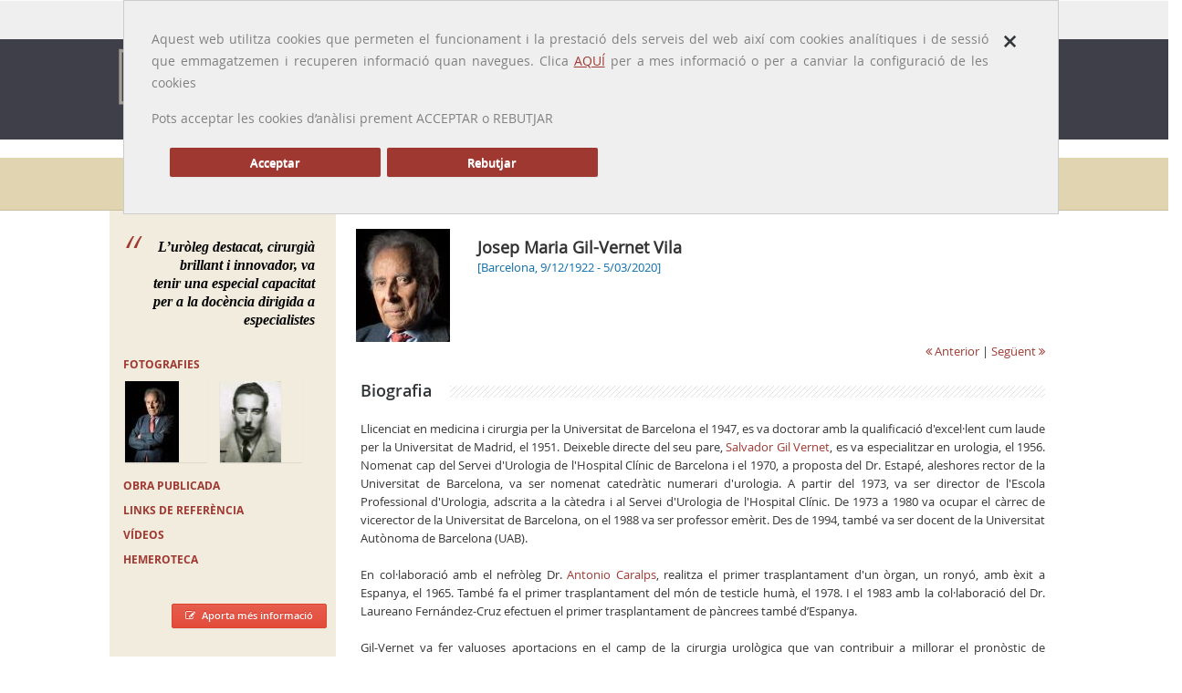

--- FILE ---
content_type: text/html; charset=UTF-8
request_url: https://galeriametges.cat/galeria-fitxa.php?icod=EKLF
body_size: 6712
content:
<!DOCTYPE html>

<html>

<head>


<title>Metges Catalans | Josep Maria Gil-Vernet Vila</title>
	<meta http-equiv="Content-Type" content="text/html;charset=UTF-8">
	<meta name="viewport" content="width=device-width, initial-scale=1.0, maximum-scale=1.0">

	<!-- Styles -->
	<link rel="stylesheet" href="css/prettyPhoto.css">
	<link rel="stylesheet" type="text/css" href="css/settings.css" media="screen"/>
	<link rel="stylesheet" href="css/bootstrap.css">
	<link rel="stylesheet" href="css/main.css">
	<link rel="stylesheet" href="css/jquery-ui.css">
	<link rel="stylesheet" href="css/yamm/yamm.css">
	<link rel="stylesheet" href="css/color-scheme/blue.css">
	<link rel="stylesheet" href="css/responsive.css">
    
        <style media="screen" type="text/css">
			
		.goog-te-banner-frame.skiptranslate {
    		display: none !important;
    	} 
		body {
    		top: 0px !important; 
    	}
			
		</style>

<script async src="https://www.googletagmanager.com/gtag/js?id=G-J8H43YGD9M"></script>	
	<!-- Base JS -->
	<script src="js/jquery-1.9.1.min.js"></script>
	<script src="js/bootstrap.min.js"></script>
	<script src="js/jquery.sticky.js"></script>
	<script src="js/stellar.js"></script>
	<script src="js/main.js"></script>
	
	<!-- Revolution Slider -->
	<script src="js/jquery.themepunch.plugins.min.js"></script>
	<script src="js/jquery.themepunch.revolution.min.js"></script>
	<script src="js/revolution-slider-options1.js"></script>
    <script src="js/cookieLib.js"></script>
    <script src="js/jquery.cookie.js"></script>
    <script src="js/revolution-slider-options.js"></script>
    <script src="js/ofuscador_correu.js"></script>
    
	
	<!-- Prety photo -->
	<script src="js/jquery.prettyPhoto.js"></script>
    
    <!-- Google Translate -->
    <script type="text/javascript" src="//translate.google.com/translate_a/element.js?cb=googleTranslateElementInit"></script>
    <script type="text/javascript">
		function googleTranslateElementInit() {
		  new google.translate.TranslateElement({pageLanguage: 'ca', includedLanguages: 'en,es,fr', layout: google.translate.TranslateElement.InlineLayout.SIMPLE, autoDisplay: false}, 'google_translate_element');
		}
	</script>
    
    <!-- Scripts JS-->
    <script type="text/javascript" src="includes/js/validaform.js"></script>
    <script type="text/javascript">

		function langCat() {
		 	$('[id=":0.container"]').contents().find('[id=":0.restore"]').trigger( "click" );
			
			var url      = window.location.href
			
			url = url.split("#");
			//alert(url[0]);
		 	window.location.replace(url[0]);
 		}
		function langEs() {
			var url      = window.location.href
			
			url = url.split("#");
			
			url[0] += "#googtrans(ca|es)";
			//alert(url[0]);
		 	window.location.replace(url[0]);
			location.reload(true);
			return false;
 		}
		function langEn() {
			var url      = window.location.href;   
			
			url = url.split("#");
			
			url[0] += "#googtrans(ca|en)";
			//alert(url[0]);
		 	window.location.replace(url[0]);
			location.reload(true);
			return false;
		}
		function langFr() {
			var url      = window.location.href;   
			
			url = url.split("#");
			
			url[0] += "#googtrans(ca|fr)";
			//alert(url[0]);
		 	window.location.replace(url[0]);
			location.reload(true);
			return false;
		}
		
	 
	</script>
    







    
 
 <script type="text/javascript">
		function filtrarperlletra(lletra)
		{
			if (lletra.length==0)
			  {
			  document.getElementById("resultatcerca").innerHTML="";
			  document.getElementById("resultatcerca").style.border="0px";
			  return;
			  }
			if (window.XMLHttpRequest)
			  {// code for IE7+, Firefox, Chrome, Opera, Safari
			  xmlhttp=new XMLHttpRequest();
			  }
			else
			  {// code for IE6, IE5
			  xmlhttp=new ActiveXObject("Microsoft.XMLHTTP");
			  }
			xmlhttp.onreadystatechange=function()
			  {
			  if (xmlhttp.readyState==4 && xmlhttp.status==200)
				{
				document.getElementById("resultatcerca").innerHTML=xmlhttp.responseText;
				document.getElementById("resultatcerca").style.border="1px solid #A5ACB2";
				}
			  }
			xmlhttp.open("GET","includes/ajax/cercadordinamic.php?q="+lletra,true);
			xmlhttp.send();
			}
	</script>

   
    <script type="text/javascript">
		$(document).ready(function () {
			$('#novetats-header').removeClass().addClass('dropdown-toggle');
			$('#galeria-header').removeClass().addClass('dropdown-toggle active');
		});
	</script>
    </head>
<body>
    <!-- 
    <div id="popup-cookies" style="display:none">
		<div class="close"><a href="#" onclick="emmagatzemarPreferenciesGaletes();return false;"><i class="icon icon-close"></i></a></div><p>A Galeria de METGES CATALANS fem servir cookies de tercers per millorar els nostres serveis i oferir la millor experiència de navegació possible. Si continues navegant, considerem que acceptes el seu ús. </p>
	</div>

   -->
     
<div class="main">
   	<div class="container">
	<div class="row">
	  <div class="col-md-12">
	   <div id="popup-cookies" style="display:none">
  <div class="close"><a href="#" onclick="tancarCapaCookies();return false;"><span class="icon-close"><strong>×</strong></span></a></div><p>Aquest web utilitza cookies que permeten el funcionament i la prestació dels serveis del web  així com cookies analítiques i de sessió que emmagatzemen i recuperen informació quan navegues. Clica <a href="cookies.php">AQUÍ</a> per a mes informació o per a canviar la configuració de les cookies </p>
	  <p>Pots acceptar  les cookies d’anàlisi   prement  ACCEPTAR o  REBUTJAR </p>
	  <div style="margin: 20px;">
		  <p><a href="#" class="btn btn-default mr-20 col-md-3" onclick="emmagatzemarPreferenciesGaletes(true);return false;">Acceptar </a></p>
		  <p><a href="#" class="btn btn-default mr-20 col-md-3" onclick="emmagatzemarPreferenciesGaletes(false);return false;">Rebutjar </a></p>
	  </div>
	  <br class="clear">
  
  </div>
	  </div>
	</div>
  </div>
  <div class="b-top-bar">
		  <div class="container layout">
			  <!-- Some text -->
			  <div class="wrap-left">
				  
				  <span class="top-bar-text">Idioma: <a class="notranslate" onclick="langCat();">Català</a> | <a class="notranslate" onclick="langEs();">Castellano</a> | <a class="notranslate" onclick="langEn();">English</a> | <a class="notranslate" onclick="langFr();">Français</a></span> <span style="padding-left: 10px; font-size: 10px;">traducido por <img src="/img/google-transalate.png" width="70" alt="Google translate"></span>
			  </div>
			  <div class="wrap-right">
				  <!-- Phone -->
				  
				  <!-- Social Icons -->
				  <div class="top-bar-social">
					  <form action="resultats_cerca_nou.php" id="searchbox_001384964245369827582:d0s2te_mfcg" method="GET" class="b-search-form">
							  <div class="input-wrap">
								  <input value="001384964245369827582:d0s2te_mfcg" name="cx" type="hidden">
								  <input value="FORID:11" name="cof" type="hidden">
								  <input type="text" placeholder="Search ..." name="q" id="q" onfocus="defaultInput(this)" onblur="clearInput(this)">
								  <!--<input type="submit" id="searchsubmit" value=" " />-->
							  </div>
						  </form>
					  
				  </div>
				  <!-- End Social Icons -->
			  </div>
		  </div>
	  </div>
  <!-- HEADER 
	  ============================================= -->
	  <div class="header">
		  <header>
			  <div class="navbar yamm navbar-default navbar-top">
				  <div class="container">
					  <div class="navbar-header">
						  <button type="button" data-toggle="collapse" data-target="#navbar-collapse-1" class="navbar-toggle">
						  <span class="icon-bar"></span>
						  <span class="icon-bar"></span>
						  <span class="icon-bar"></span>
						  </button>
						  <a href="index.php" class="navbar-brand logo"><img src="../img/logo.png" alt="Galeria de Metges Catalans" width="250"></a>
					  </div>
					  <div id="navbar-collapse-1" class="navbar-collapse collapse">
						  <ul class="nav navbar-nav">
							  <!-- Classic list -->
							  <li class="dropdown">
							   <a id="novetats-header" href="#" data-toggle="dropdown" class="dropdown-toggle">Presentació</a>
								  <ul class="dropdown-menu yamm-sm">
									  <li><a href="./presentacio.php">Benvinguda</a></li>
									  <li><a href="./novetats.php">Arxiu de novetats</a></li>
									  <li><a href="./actualitzacions.php">Arxiu d'actualitzacions</a></li>
									  <li><a href="./autors.php">Redactors</a></li>
								  </ul>    
								  
								  </li>
							  <!--<li class="dropdown">
								  <a id="presentacio-header" href="#" class="dropdown-toggle">Presentació</a>
								  
								  <ul class="dropdown-menu yamm-sm">
									  <li><a href="./presentacio.php">Benvinguda</a></li>
									  <li><a href="./1000biografies.php">1000 biografies</a></li>
									  <li><a href="./context.php">Context històric</a></li>
								  </ul> 
								  </li>-->
							  <li class="dropdown"><a id="galeria-header" href="galeria.php" class="dropdown-toggle">Galeria</a></li>
							  
							  <li class="dropdown">
								  <a id="metges-eua-canada-header" href="#" data-toggle="dropdown" class="dropdown-toggle">Altres galeries</a>
								  <ul class="dropdown-menu yamm-sm">
									  <li><a href="./metges_eua_canada.php">Metges  EUA / Canadà</a></li>
									  <li><a href="./metges_exili.php">Metges a l'exili</a></li>
								  </ul> 
							</li>
							  
							  <li class="dropdown">
								  <a id="memoria-header" href="#" data-toggle="dropdown" class="dropdown-toggle">Memòria Professió</a>
								  <ul class="dropdown-menu yamm-sm">
									  <li><a href="./presentacio-memoria_professio.php">Presentació</a></li>
									  <li><a href="./memoria_professio.php">Memòria Professió</a></li>
								  </ul> 
								  </li>
							  
							 <!-- <li class="dropdown yamm-fw">
								  <a id="eponimia-header" href="eponimia.php" class="dropdown-toggle">Eponímia mèdica</a></li>-->
							   <li class="dropdown yamm-fw">
								  <a id="efemerida-header" href="efemerides.php" class="dropdown-toggle">Efemèrides mèdiques</a></li>
							  
  
							  
						  <!-- End Search Form -->
						  </ul>
						  
					  </div>
				  </div>
			  </div>
		  </header>
	  </div>
	  <!-- END HEADER 
	  ============================================= -->
  <div class="b-titlebar">
		<div class="container layout">
			<ul class="crumbs">
				<li> </li>
				<li><a href="index.php">Inici</a></li>
				<li><a href="galeria.php">Galeria</a></li>
                <li><a class='notranslate' href="galeria-fitxa.php?icod=EKLF">Josep Maria Gil-Vernet Vila</a></li>
			</ul>
			<h1>Galeria de  metges</h1>
		</div>
	</div>
  	<div class="content">
   		<div class="container-fons layout">
        	<div class="row">
            <div id="capaMetgeMobile" class="hidden-lg hidden-md hidden-sm visible-xs-block" >
            <div class="row">
                    	<div class="row-item"> 
                            <img class="foto-metge" src="../includes/ajax/redimensionarimatgecarnet.php?hw=123&width=124&idimatge=9247.jpg" />
                            <p class="nom-metge"><a class='notranslate' href="galeria-fitxa.php?icod=EKLF">Josep Maria Gil-Vernet Vila</a><br />
                            <span>[Barcelona, 9/12/1922 - 5/03/2020] </span> </p>
                        </div>
                    </div>
                    <div class="row">
                     	<div class="row-item col-md-12" style="text-align:right">
							                                <a href="galeria-fitxa.php?icod=EGDK" class="seguent-anterior"><i class="icon-double-angle-left"></i> Anterior</a>
                                                                                        | <a href="galeria-fitxa.php?icod=IL" class="seguent-anterior">Següent <i class="icon-double-angle-right"></i></a>
                                              		</div>
               		</div>
            </div>
      			<div class="row-item col-md-3 sidebar">
     				<!-- SIDEBAR 
	============================================= -->

<blockquote class="blockquote"> L’uròleg destacat, cirurgià brillant i innovador, va tenir una especial capacitat per a la docència dirigida a especialistes </blockquote>
<div id="caixa-apartats" class="margin-30">
    <h5><a id="sidebar-fotografies" href="galeria-fotografies.php?icod=EKLF">FOTOGRAFIES</a></h5>
    <div class="latest-project">
        <div class="latest-project-item"> <a href="galeria-fotografies.php?icod=EKLF"><img src="../includes/ajax/redimensionarimatgecarnet.php?hw=93&width=89&idimatge=9248.jpg" /></a></div>
        <div class="latest-project-item"> <a href="galeria-fotografies.php?icod=EKLF"><img src="../includes/ajax/redimensionarimatgecarnet.php?hw=93&width=89&idimatge=9249.jpg" /></a></div>
      </div>
        <h5><a id="sidebar-obrapublicada" href="galeria-obrapublicada.php?icod=EKLF">Obra publicada</a></h5>
      <h5><a id="sidebar-links" href="galeria-links.php?icod=EKLF">Links de referència</a></h5>
      <h5><a id="sidebar-videos" href="galeria-videos.php?icod=EKLF">Vídeos</a></h5>
      <h5><a id="sidebar-hemeroteca" href="galeria-hemeroteca.php?icod=EKLF"> Hemeroteca</a></h5>
  </div>
<div align="right"> <a href="galeria-aportacions.php?icod=EKLF" class="btn small red" title="Aportacions" /><i class="icon-edit"></i>Aporta més informació</a> </div>
<p>&nbsp;</p>
<hr />
<!-- END SIDEBAR 
	============================================= --> 
                   
              	</div>
 
                <div class="row-item col-md-9"> 
                
                	<div id="capaNoMobile" class="visible-lg visible-md visible-sm hidden-xs">
                    <div class="row">
                    	<div class="row-item"> 
                            <img class="foto-metge" src="../includes/ajax/redimensionarimatgecarnet.php?hw=123&width=124&idimatge=9247.jpg" />
                            <p class="nom-metge"><a class='notranslate' href="galeria-fitxa.php?icod=EKLF">Josep Maria Gil-Vernet Vila</a><br />
                            <span>[Barcelona, 9/12/1922 - 5/03/2020] </span> </p>
                        </div>
                    </div>
                    <div class="row">
                     	<div class="row-item col-md-12" style="text-align:right">
							                                <a href="galeria-fitxa.php?icod=EGDK" class="seguent-anterior"><i class="icon-double-angle-left"></i> Anterior</a>
                                                                                        | <a href="galeria-fitxa.php?icod=IL" class="seguent-anterior">Següent <i class="icon-double-angle-right"></i></a>
                                              		</div>
               		</div>
                    </div>
              		<div id="cos-text">
                 		<h3 class="lined margin-20">Biografia</h3>
                   		<p class="margin-20"><div style="text-align: justify;">Llicenciat en medicina i cirurgia per la Universitat de Barcelona el 1947, es va doctorar amb la qualificació d'excel·lent cum laude per la Universitat de Madrid, el 1951. Deixeble directe del seu pare, <a href="https://www.galeriametges.cat/galeria-fitxa.php?icod=EGDK" class="" classname="" target="_blank" name="">Salvador Gil Vernet</a>, es va especialitzar en urologia, el 1956. Nomenat cap del Servei d'Urologia de l'Hospital Clínic de Barcelona i el 1970, a proposta del Dr. Estapé, aleshores rector de la Universitat de Barcelona, va ser nomenat catedràtic numerari d'urologia. A partir del 1973, va ser director de l'Escola Professional d'Urologia, adscrita a la càtedra i al Servei d'Urologia de l'Hospital Clínic. De 1973 a 1980 va ocupar el càrrec de vicerector de la Universitat de Barcelona, on el 1988 va ser professor emèrit. Des de 1994, també va ser docent de la Universitat Autònoma de Barcelona (UAB).</div><div style="text-align: justify;"><br></div><div style="text-align: justify;">En col·laboració amb el nefròleg Dr. <a href="https://www.galeriametges.cat/galeria-fitxa.php?icod=EMIJ" class="" classname="" target="_blank" name="">Antonio Caralps</a>, realitza el primer trasplantament d'un òrgan, un ronyó, amb èxit a Espanya, el 1965. També fa el primer trasplantament del món de testicle humà, el 1978. I el 1983 amb la col·laboració del Dr. Laureano Fernández-Cruz efectuen el primer trasplantament de pàncrees també d’Espanya.</div><div style="text-align: justify;"><br></div><div style="text-align: justify;">Gil-Vernet va fer valuoses aportacions en el camp de la cirurgia urològica que van contribuir a millorar el pronòstic de nombroses afeccions, i fer que l'especialitat fos més eficaç i segura. Entre aquestes aportacions destaquen: la substitució de la bufeta per segments d'intestí en el tractament de les neoplàsies i de la tuberculosi vesical (colocistoplàstia); el desenvolupament de l’abordatge intrasinusal de la litiasi renal; la utilització de tota la via urinària del receptor pels trasplantaments renals; una nova via d'accés retroperitoneal als vasos esplènics; la pràctica de la cirurgia renal sota hipotèrmia; el trasplantament ortotòpic de ronyó; i la cirurgia renal extracorpòria en hipotèrmia per a les malalties vasculars, tumorals i congènites afecten el ronyó i les vies urinàries.</div><div style="text-align: justify;"><br></div><div style="text-align: justify;">A més, va dissenyar i patentar instruments quirúrgics, així com un mètode radiològic en les operacions de ronyons litiàsics per obtenir la tercera dimensió intraoperatòria. També va introduir les tècniques de microcirurgia utilitzant la microscòpia intraoperatòria, tant en urologia com en andrologia.</div><div style="text-align: justify;"><br></div><div style="text-align: justify;">Gil-Vernet va ser també un innovador al camp de la docència. Els seus cursos internacionals d'urologia va ser tot un èxit, amb més de 2000 participants en les seves últimes edicions. Aquests participants seguien en directe les intervencions quirúrgiques que es feien a l'Hospital Clínic, des del Palau de Congressos de Barcelona.</div><div style="text-align: justify;"><br></div><div style="text-align: justify;">Com a cirurgià, el professor Gil-Vernet fou conegut per haver dissenyat i donat nom a nombroses intervencions quirúrgiques. En realitat, un total de quaranta procediments porten el seu nom, entre ells la pielotomia transversa i la pielotomia ampliada, la trigonoplàstia o operació antireflux i l'autoplàstia vesical amb un penjall vesical posterosuperior.</div><div style="text-align: justify;"><br></div><div style="text-align: justify;">Un cop jubilat, va continuar contribuint a la millora de la cirurgia urològica com ho demostra el seu treball “Cirurgia reconstructiva de la uretra en pacients paraplègics”, usant penjalls escrotals amb doble circulació axial, aconseguint reconstruir amb èxit la uretra danyada.</div><div style="text-align: justify;"><br></div><div style="text-align: justify;">Autor d'unes noranta pel·lícules sobre cirurgia urològica de gran qualitat i rigor científic, algunes de les quals han estat reconegudes amb la concessió de la medalla d'or al Primer Congrés Mundial de Cine Científic i el primer premi <i>Golden Eagle</i>. El 2008 va ser elegit acadèmic de número de la Reial Acadèmia Nacional de Medicina. El 2009, se li va concedir el premi <i>Distinguished Career Award</i> per la <i>Société Internationale d’Urologie</i> i el 2016 el premi <i>Innovators in Urology Award 2016</i> per la <i>European Association of Urology</i>.</div><div style="text-align: justify;"><br></div><div style="text-align: justify;">El 1956 es va casar amb Olga Sedó, amb qui va tenir tres fills, dels quals José María i Alfredo, també són metges especialistes en urologia.</div>  </p>    
                    	
                        <p><em>JMGVS</em></p>
                    </div>
                </div>
        	</div>
      	</div>
    </div>
    <!-- FOOTER 
	============================================= -->
	<div class="footer">
		<!-- Widget Area -->
		<div class="b-widgets">
			<div class="container layout">
				<div class="row">
					<!-- About -->
					<div class="row-item col-md-2">
						<img src="img/logo_COMB.png" alt="" style="margin-bottom: 10px;">
						<h3>Segueix-nos a</h3>
                        <ul class="footer-social__list">
	<li class="footer-social__list-item">
         <a class="footer-social__list-link" href="https://x.com/MHMedicinaCat" target="_blank">
           <img class="footer-social__list-link-image js-footer-hover-img" alt="Icona de Twitter" data-default="../img/xxss/twitter-c.svg" data-hover="../img/xxss/twitter-c-sobre.svg" src="../img/xxss/twitter-c.svg"></a></li>
       
         <li class="footer-social__list-item">
          <a class="footer-social__list-link" href="https://www.instagram.com/museuhistoriamedicinacat" target="_blank"><img class="footer-social__list-link-image js-footer-hover-img" alt="Icona d'Instagram" data-default="../img/xxss/instagram-c.svg" data-hover="../img/xxss/instagram-c-sobre.svg" src="../img/xxss/instagram-c.svg"></a></li>
         
</ul>
					</div>
					<!-- End About -->
                    <!-- About -->
					<div class="row-item col-md-4">
						
						<p style="text-align:left">La Galeria de Metges Catalans és un web de biografies mèdiques i·lustrades creat pel CoMB amb l'objectiu de donar a conèixer els metges i metgesses que han destacat al llarg de la història i, al mateix temps, retre'ls l'homenatge de la professió. </p>
                        
					</div>
					<!-- End About -->
					<!-- Links -->
					<div class="row-item col-md-3" style="padding-left: 40px;">
                   
						<h3>Més informació</h3>
							<ul class="b-list just-links m-dark">
								<li><a href="../avis-legal.php" class="link">Avís legal</a></li>
								<li><a href="../credits.php" class="link">Crèdits</a></li>
                                <li><a href="../contacte.php" class="link">Contacte</a></li>
							</ul>
						
					</div>
					<!-- End Links -->
					
					<!-- Contact Information -->
					<div class="row-item col-md-3">
						<h3>Informació de contacte</h3>
						<!-- Address -->
						<ul class="b-list b-contact m-dark" style="margin-bottom: 15px;">
							<li class="contact-address"><i class="icon-map-marker"></i><span><strong>Col·legi Oficial de Metges de Barcelona</strong>
                                <br>
                            UNITAT D'ESTUDIS ACADÈMICS<br>Passeig de la Bonanova, 47 
<br>
08017 Barcelona
</span></li>
							<li class="contact-mail"><i class="icon-envelope"></i><a href="#" onclick="javascript:"><img onclick="javascript:ofuscar_correu_enviar('comb','cat','galeriametges');" style="cursor:pointer;border:none;" src="/img/comb.cat_1_galeriametges.png"></a></li>
							<li class="contact-phone"><i class="icon-phone"></i><span>34 935 678 888</span></li>
							
						</ul>
						<!-- End Address -->
					</div>
					<!-- End Contact Information -->
				</div>
			</div>
		</div>
		<!-- End Widget Area -->
		<!-- Copyright Area -->
		<div class="b-copyright">
			<div class="container layout">
				<!-- Copyright Text -->
				<span class="copy">Copyright © 2015 <a href="http://www.comb.cat" target="_blank">Col·legi Oficial de Metges de Barcelona</a>.</span>
				<!-- Social Icons -->
				<ul class="b-social bot">
					<li>Segueix-nos a:</li>
					<li><a class="fb" href="https://www.facebook.com/profile.php?id=100009365153706" target="_blank"><i class="icon-facebook"></i></a></li>
					<li><a class="tw" href="https://twitter.com/GALMETCAT" target="_blank"><i class="icon-twitter"></i></a></li>
					
					
				</ul>
			</div>
		</div>
	</div>
	<!-- END FOOTER 
	============================================= -->

  <script src="js/galetes.js"></script>
<script>
  cridarAnalytics();
  missatgePoliticaGaletes();

		</script>
</div>
</body>
    <script type="text/javascript">
	var tamany = '100%';

</script>
</html>
 

--- FILE ---
content_type: application/javascript
request_url: https://galeriametges.cat/includes/js/validaform.js
body_size: 4098
content:
function Validar(f,EsPrincipal)
{
 var camps,x,error;
 var IniciText,FiText,FiText2;
 var radio;
 var check;
 var x=0,i=0;
 var selected=false;
 error='';
 camps = f.elements; 

	switch (camps['idioma'].value) {
		case "cat":
			IniciText='El camp ';
			FiText=' no pot ser blanc';
			FiText2= ' t un format incorrecte';
			FiText3= ' no pot ser 0';
			FiText4= ' ha de tenir un element seleccionat';			
			FiText5= ' ha de tenir entre 8 i 12 dígits';
			break;		  
		case "cast":
			IniciText='El campo ';
			FiText=' no puede estar en blanco';
			FiText2= ' tiene un formato incorrecto';
			FiText3= ' no puede ser 0';		
			FiText4= ' debe tener un elemento seleccionado';			
			FiText5= ' debe tener entre 8 y 12 dígitos';
			break;		  
		case "eng":
			break;		  
	}
  
	 for (x=0; x < camps.length; x++) { //Bucle per mirar tots els camps del formulari
	 //Tractar els tipus de camp per separat.
		switch (camps[x].type) {
			case "text":	//Tractar els imputs TEXT
		   		//Mirar si el camp es obligat o no. O->Obligatori
				camps[x].value=TrimLeft(camps[x].value);
				if (camps[x].id.substr(0,1) == 'O') { 
					if (camps[x].value=='') {error = error + IniciText + camps[x].id.substr(2) + FiText +'\n';}		
				}
				//Mirar si el camp t un format correcte.
				switch (camps[x].id.substr(1,1)){	
					case "N":
						if (camps[x].value!=''){
							if (isNaN(camps[x].value)) {
								error = error + IniciText + camps[x].id.substr(2) + FiText2 +'\n';
							}		
							/*else{
								if (camps[x].value==0) {error = error + IniciText + camps[x].id.substr(2) + FiText3 +'\n';}
							}*/
						}
					break;		  
					case "D":
						if (!EsData(camps[x].value)) {error = error + IniciText + camps[x].id.substr(2) + FiText2 +'\n';}		
					break;
					case "E":
						if (!EsEmail(camps[x].value)) {error = error + IniciText + camps[x].id.substr(2) + FiText2 +'\n';}
					break;				
			 	 }
			  break;		  
			case "radio": //Tractar els imputs RADIO
				//Mirar si el camp es obligat o no. O->Obligatori
				if (camps[x].id.substr(0,1) == 'O') 
				{
					if (!GrupPle(camps[camps[x].name])) {error = error + IniciText + camps[x].id.substr(2) + FiText +'\n'; }
					x=x+camps[camps[x].name].length-1; //Salto tots els check que ja he llegit.*/						
				}
			  break;
			case "textarea": //Tractar els imputs TEXTAREA
				//Mirar si el camp es obligat o no. O->Obligatori
			    if (camps[x].id.substr(0,1) == 'O') { 
					if (camps[x].value=='') {error = error + IniciText + camps[x].id.substr(2) + FiText +'\n';}		
				}
			  break;
			case "checkbox": //Tractar els imputs CHECKBOX
				//Mirar si el camp es obligat o no. O->Obligatori
				if (camps[x].id.substr(0,1) == 'O') 
				{
					if (!(camps[x].checked)){error = error + IniciText + camps[x].id.substr(2) + FiText +'\n'; }
					//if (!GrupPle(camps[camps[x].name])) {error = error + IniciText + camps[x].id.substr(2) + FiText +'\n'; }
					//x=x+camps[camps[x].name].length-1; //Salto tots els check que ja he llegit.*/						
				}
			  break;
			case "password": //Tractar els imputs PASWORD
				//Mirar si el camp es obligat o no. O->Obligatori
				if (!EsPassword(camps[x].value)) {error = error + IniciText + camps[x].id.substr(2) + FiText5 +'\n';}
			    /*if (camps[x].id.substr(0,1) == 'O') { 
					if (camps[x].value=='') {error = error + IniciText + camps[x].id.substr(2) + FiText +'\n';}		
				}*/
			  break;			  
			case "file": //Tractar els FILE
				//Mirar si el camp es obligat o no. O->Obligatori
//				camps[x].value=TrimLeft(camps[x].value);
				if (camps[x].id.substr(0,1) == 'O') { 
					if (camps[x].value=='') {error = error + IniciText + camps[x].id.substr(2) + FiText +'\n';}		
				}

			  break;
			case "select-one": //Tractar els inputs SELECT
			//Mirar si el camp es obligat o no. O->Obligatori
				if (camps[x].id.substr(0,1) == 'O') 
				{
					if (camps[x].selectedIndex<=0)	{error = error + IniciText + camps[x].id.substr(2) + FiText4 + '\n'; }
				}
			  break;			  
			}	 
	 }	 

	 if (error.length > 0){
		alert(error);
		return false;
	 }
	 else{
	 	if (EsPrincipal==true){f.submit();}
	 	return true;
	 } 
}

function GrupPle(grup){
	var selected;
	var i;
	i=0;
	selected=false
	//alert(grup.length);
	while (!selected && (i <grup.length)) 
	{
		if (grup[i].checked){selected = true;}
		i++;
	}
	return selected;
}

function EsData(data){ //Funci per comprovar si una data t el format correcte
    var Dia, Mes, Anyo;
	var Dia_Mes_Mal = false;

	Dia  = data.substr(0,data.indexOf('-'));
	Mes  = data.substr(data.indexOf('-')+1,data.lastIndexOf('-')-data.indexOf('-')-1);
	Anyo = data.substr(data.lastIndexOf('-')+1); 
 
 	if( Dia == "" && Mes == "" && Anyo == "" ) return true;
    else
	{
		  Dia = parseInt(Dia,10);
    	  Mes = parseInt(Mes,10);
	      Anyo = parseInt(Anyo,10);

	   	  if( !isNaN(Dia) && !isNaN(Mes) && !isNaN(Anyo) &&  Dia >= 1 && Anyo >= 1900 && Mes <=12 && Mes >=1)  {
	        // Los meses de Enero, Marzo, Mayo, Julio, Agosto,  Octubre y Diciembre tienen 31 das 
			if(( Mes == 1 || Mes == 3 || Mes == 5 || Mes == 7 || Mes == 8 || Mes == 10 || Mes == 12)
			     && Dia > 31)   Dia_Mes_Mal = true;
			// Los meses de Mayo, Junio, Septiembre y Noviembre tienen 30 das 
			if((Mes == 4 || Mes == 6 || Mes == 9 || Mes == 11) && Dia > 30)   Dia_Mes_Mal = true;	
			// Febrero tiene 28  29 das, dependiendo de si es bisiesto  o no. Un ao es bisiesto si es mltiplo de 4 pero no de
			//   100 salvo que sea mltiplo de 400. Por ejemplo, 12 y 400  son bisiestos, pero 100 y 700 no. 
			if( Mes == 2 && 
				( Dia > 29 ||
				  ( Dia == 29 &&
					( 
					  (Anyo % 400 != 0)
					  && (
						 (Anyo % 4 != 0) || (Anyo % 100 == 0)
						 )
					)
				  )
				)
			   ) Dia_Mes_Mal = true;
			if(Dia_Mes_Mal)  
			{
			  return false;
			}
			else return true;
		}   /* Si la fecha est fuera del rango razonable... */
      	else
		{
        	return false;
        }
      }
}
		 
function EsEmail(mail) //Funci per comprovar si un correu electrnic t el format correcte
{
	var at_count=0, at_pos=0, dot_pos=0,dot_count=0;
	var temp=0,i=0,pos=0;
	var condition,dom,ok;	
	var domain="",error="";
	
	ok=true;
	at_pos=mail.indexOf("@");
	dot_pos=mail.indexOf(".");
	condition=true;
	if (mail.length>0)
	{
		for(var i=0;i<mail.length;i++)
		{
			//Comprovar que siguin lletres i no carcters especials
			if((mail.charCodeAt(i)>0 && mail.charCodeAt(i)<45)||(mail.charCodeAt(i)>45 && mail.charCodeAt(i)<48)||(mail.charCodeAt(i)>57 && mail.charCodeAt(i)<65)||(mail.charCodeAt(i)>91 && mail.charCodeAt(i)<95)||(mail.charCodeAt(i)>95 && mail.charCodeAt(i)<97)||mail.charCodeAt(i)>122)
			{
				if(mail.charAt(i)=="@"||mail.charAt(i)==".")
				{
						if(mail.charAt(i)=="@"){at_count++}else{dot_count++} // conta el numero de cops que la @ i el . apareix en el email
						if(dot_count>=1)
						{
							dot_pos=i
							if((dot_pos>at_pos) && temp==0)
							{
								pos=dot_pos-at_pos
								temp++
							}								
						}
				}
				else
				{
					condition=false
					i=mail.length
				}
			}
		}
		if(condition==false)
		{
			ok=false
		}
		else
		{
			if(at_count==0)//L'email no cont @
			{
				ok=false
			}
			if(at_count>1)//L'email cont ms duna @
			{
				ok=false
			}
			else
			{
				if(pos<2)//Falta el domini entre la '@' i el '.'
				{
					ok=false
				}
				else
				{	
					count=dot_pos+1
					for(count;count<mail.length;count++)
					{
						domain=domain+mail.charAt(count)		
					}
					dom=new Array("au","com","net","org","edu","in","mil","gov","arpa","biz","aero","name","coop","info","pro","museum","cat")
					error=true
					for(var k=0;k<dom.length;k++)
					{
						if(domain==dom[k])
						{
							k=dom.length
							error=false
						}
					}
					if((error==true && (domain.length>2)) || (domain.length<2)) //El nom del domini del seu email ha d'acabar amb uno domini conegut o amb una text de 2 lletres (per als noms de dominis de paisos) eg: es,com,edu,in etc.
					{
						ok=false
					}								
				}
			}
		}	
	}
	return ok
}

function EsPassword(pwd){
	var retorn = false;
	//var expreg = /(?=^.{8,12}$)((?=.*[A-Za-z0-9])(?=.*[A-Z])(?=.*[a-z]))^.*/;
	var expreg = /(?=^.{6,12}$)(?=.*[A-Za-z0-9])^.*/;
	if (pwd.search(expreg) != -1) {retorn=true;}
	return retorn;
}


function ActivarDescripcioRadio(radio,valorTrue,theField)
{
	if(radio.value==valorTrue)
	{
		theField.disabled=false;
		theField.focus();
	}
	else
	{
		theField.disabled=true;
		theField.value="";
	}		  
}
function ActivarDescripcioCheck(check,theField)
{
	if(check.checked)
	{
		theField.disabled=false;
		theField.focus();
	}
	else
	{
		theField.disabled=true;
		theField.value="";
	}		  
}

function ObligarDescripcio(radio,valorTrue,theField)
{
	var IniciText,FiText;
	var missatge;
	var i;
	i=0;
	missatge='';
	
	switch (document.forms[0].elements['idioma'].value) {
		case "cat":
			IniciText='El camp';
			FiText='no pot ser blanc';
			break;		  
		case "cast":
			break;		  
		case "eng":
			break;		  
	}
	for (i=0; i < radio.length;i++)
	{
		if (radio[i].checked)
		{
			if(radio[i].value==valorTrue)
			{
				if (theField.value=='') 
				{
					theField.focus();
					missatge = 'obligatori'; 
				}
			}		
		}
	}
	if (missatge!="") {alert(IniciText + ' ' +  theField.id.substr(2) + ' ' + FiText)}	
}
function ObligarDescripcioRegAnterior(radio,valorTrue,theField)
{
	var IniciText,FiText;
	var missatge;
	var i;
	i=0;
	missatge='';
	
	switch (document.forms[0].elements['idioma'].value) {
		case "cat":
			IniciText='El camp';
			FiText= 'No t un format correcte (09R00000)';
			break;		  
		case "cast":
			break;		  
		case "eng":
			break;		  
	}
	for (i=0; i < radio.length;i++)
	{
		if (radio[i].checked)
		{
			if(radio[i].value==valorTrue)
			{
				if (theField.value=='') 
				{
					theField.focus();
					missatge = 'obligatori'; 
				}
				else
				{
					if (theField.value.substring(0,3).toUpperCase()!='09R' || isNaN(theField.value.substring(3,7)) || theField.value.length!=8) {
						theField.focus();
						missatge = 'obligatori';
					}
				}
			}		
		}
	}
	if (missatge!="") {alert(IniciText + ' ' +  theField.id.substr(2) + ' ' + FiText)}	
}

function ComparaDates(data2,data1)
{
	var IniciText,FiText;
	var missatge;
	var year,mes,dia,inici_barra,fi_barra;
	var dataInici, dataFi;
	var retorno=false;
	//DATA INICI
	inici_barra=data1.value.indexOf('-',0);
	fi_barra=data1.value.indexOf('-',inici_barra+1);
	dia = data1.value.substring(0,inici_barra);	
	mes = data1.value.substring(inici_barra+1,fi_barra)-1;	
	year = data1.value.substring(fi_barra+1);	
	dataInici = new Date(year,mes,dia);

	//DATA FI
	inici_barra=data2.value.indexOf('-',0);
	fi_barra=data2.value.indexOf('-',inici_barra+1);
	dia = data2.value.substring(0,inici_barra);	
	mes = data2.value.substring(inici_barra+1,fi_barra)-1;	
	year = data2.value.substring(fi_barra+1);	
	dataFi = new Date(year,mes,dia);

	missatge='';
			IniciText='El campo';
			FiText='no puede ser inferior a';
			FiText2='tiene un formato incorrecto';
		
	//Mirar si totes dues son data
	if (EsData(data1.value))
	{
		if (EsData(data2.value)) 
		{
			if (dataFi.getTime()<dataInici.getTime()){ // (data2.value.getDate()<data1.value.getDate()){
				missatge=IniciText + ' ' +  data2.id.substr(2) + ' ' + FiText + ' ' +  data1.id.substr(2);
			}		
		}
		else
		{
			missatge=IniciText + ' ' +  data2.id.substr(2) + ' ' + FiText2
		}
	}
	else
	{
		missatge=IniciText + ' ' +  data1.id.substr(2) + ' ' + FiText2
	}
	if (missatge!="") 
	{
		data2.focus;
		alert(missatge);
		retorno = true;
	}	
	return retorno;
}
//toLocaleString()

function ComparaData_Avui(data)
{
	var IniciText,FiText,missatge;
	var year,mes,dia,inici_barra,fi_barra;
	var dataInici,avui;
	
	inici_barra=data.value.indexOf('/',0);
	fi_barra=data.value.indexOf('/',inici_barra+1);
	dia = data.value.substring(0,inici_barra);	
	mes = data.value.substring(inici_barra+1,fi_barra);//-1;	
	year = data.value.substring(fi_barra+1);	
	
	dataInici = new Date(year,mes,dia);
	avui = new Date();

	missatge='';
	switch (document.forms[0].elements['idioma'].value) {
		case "cat":
			IniciText='El camp';
			FiText='no pot ser inferior a la data d\'avui';
			FiText2='te un format incorrecte';
			FiText3='no pot ser igual a la data d\'avui';
			break;		  
		case "cast":
			break;		  
		case "eng":
			break;		  
	}
	
	if (EsData(data.value))
	{
		if (dataInici.getTime()<avui.getTime()){ 
			missatge=IniciText + ' ' +  data.id.substr(2) + ' ' + FiText;
		}
		else{
			if (dataInici.getTime()==avui.getTime()){ 
				missatge=IniciText + ' ' +  data.id.substr(2) + ' ' + FiText3;
			}		
		}
		
	}
	else
	{
		missatge=IniciText + ' ' +  data.id.substr(2) + ' ' + FiText2
	}
	if (missatge!="") 
	{
		data.focus;
		alert(missatge)
	}
}

function DateDemo()
{
  var d, s = "Today's date is: ";
  d = new Date();
  s += (d.getMonth() + 1) + "/";
  s += d.getDate() + "/";
  s += d.getYear();
  return(s);
}

function TrimLeft(str) {
	var resultStr = "";
	var i = len = 0;

	if (str+"" == "undefined" || str == null)		// Return immediately if an invalid value was passed in
		return null;
	str += ""; 	// Make sure the argument is a string
	if (str.length == 0) 
		resultStr = "";
	else {	
		len = str.length;
  		while ((i <= len) && (str.charAt(i) == " "))
			i++;
	  		resultStr = str.substring(i, len);
  		}
  	return resultStr;
}


// JavaScript Document
function ComprovaFitxer(fitxer,tipus,id){
	
	var extensio,nom_fitxer,retorn,missatge,name_fitxer;
	missatge='';
	
	switch(tipus){
		case 5: // Imatges
			extensions = new Array("JPG","GIF","PNG");
			break;
		case 6: //Documents
			extensions = new Array("DOC","PDF","XLS","HTML","HTM","ZIP","MP3","PPT","XML","RAR");
			break;
		case 7: //Banners
			extensions = new Array("JPG","GIF","PNG","SWF")
			break;
		case 8: //Videos
			extensions = new Array("WMV")
			break;
		default:
			extensions = new Array("DOC","DOCX","TXT","PDF","RTF")
	};
	
	nom_fitxer = fitxer.value
	
	extensio = nom_fitxer.substring(nom_fitxer.lastIndexOf('.')+1,nom_fitxer.length); //Extensió del fitxer (doc,pdf,...)
	extensio = extensio.toUpperCase();
	

	
	pot_gravar=false;
	for(i=0;i<extensions.length;i++){
		if (extensio ==	extensions[i]){ 
			pot_gravar=true;
			i=extensions.lenght;
		}
	}	
	if (pot_gravar==false){
		missatge = missatge + 'La extensión del fichero, no es correcta \n';	
		fitxer.form.reset();
		fitxer.focus();
	}
		
	name_fitxer= nom_fitxer.substring(nom_fitxer.lastIndexOf('\\')+1,nom_fitxer.length);
	
	if (name_fitxer.length>100)
	{
			missatge = missatge + 'La longitud del nombre del fichero no puede superar los 100 carácteres\n';
	} 
	
	if (missatge!='')
	{
		alert(missatge);
		//input='<input name="'+ fitxer.name+'" type="file" id="'+ fitxer.id +'" onChange="ComprovaFitxer(this)" />'
		//document.getElementById(id).innerHTML=input;
	}
}

--- FILE ---
content_type: application/javascript
request_url: https://galeriametges.cat/js/ofuscador_correu.js
body_size: 73
content:
// Funcions Galetes

function ofuscar_correu_enviar(nomDomini,Extdomini,usuari)
{
	
	var m1 = "mai";
	var m2 = "lto:";
	var m3 = "@";
	var m4 = "@@";
	var m5 = "co";
	var m6 = "aaa";
	window.location.href = m1 + m2 + usuari + m3 + nomDomini + "." + Extdomini;
}


--- FILE ---
content_type: application/javascript
request_url: https://galeriametges.cat/js/cookieLib.js
body_size: 1362
content:
/*!
 * Cookies.js - 0.4.0
 *
 * Copyright (c) 2014, Scott Hamper
 * Licensed under the MIT license,
 * http://www.opensource.org/licenses/MIT
 */
(function (undefined) {
    'use strict';

    var Cookies = function (key, value, options) {
        return arguments.length === 1 ?
            Cookies.get(key) : Cookies.set(key, value, options);
    };

    // Allows for setter injection in unit tests
    Cookies._document = document;
    Cookies._navigator = navigator;

    Cookies.defaults = {
        path: '/'
    };

    Cookies.get = function (key) {
        if (Cookies._cachedDocumentCookie !== Cookies._document.cookie) {
            Cookies._renewCache();
        }

        return Cookies._cache[key];
    };

    Cookies.set = function (key, value, options) {
        options = Cookies._getExtendedOptions(options);
        options.expires = Cookies._getExpiresDate(value === undefined ? -1 : options.expires);

        Cookies._document.cookie = Cookies._generateCookieString(key, value, options);

        return Cookies;
    };

    Cookies.expire = function (key, options) {
        return Cookies.set(key, undefined, options);
    };

    Cookies._getExtendedOptions = function (options) {
        return {
            path: options && options.path || Cookies.defaults.path,
            domain: options && options.domain || Cookies.defaults.domain,
            expires: options && options.expires || Cookies.defaults.expires,
            secure: options && options.secure !== undefined ?  options.secure : Cookies.defaults.secure
        };
    };

    Cookies._isValidDate = function (date) {
        return Object.prototype.toString.call(date) === '[object Date]' && !isNaN(date.getTime());
    };

    Cookies._getExpiresDate = function (expires, now) {
        now = now || new Date();
        switch (typeof expires) {
            case 'number': expires = new Date(now.getTime() + expires * 1000); break;
            case 'string': expires = new Date(expires); break;
        }

        if (expires && !Cookies._isValidDate(expires)) {
            throw new Error('`expires` parameter cannot be converted to a valid Date instance');
        }

        return expires;
    };

    Cookies._generateCookieString = function (key, value, options) {
        key = key.replace(/[^#$&+\^`|]/g, encodeURIComponent);
        key = key.replace(/\(/g, '%28').replace(/\)/g, '%29');
        value = (value + '').replace(/[^!#$&-+\--:<-\[\]-~]/g, encodeURIComponent);
        options = options || {};

        var cookieString = key + '=' + value;
        cookieString += options.path ? ';path=' + options.path : '';
        cookieString += options.domain ? ';domain=' + options.domain : '';
        cookieString += options.expires ? ';expires=' + options.expires.toUTCString() : '';
        cookieString += options.secure ? ';secure' : '';
        return cookieString;
    };

    Cookies._getCookieObjectFromString = function (documentCookie) {
        var cookieObject = {};
        var cookiesArray = documentCookie ? documentCookie.split('; ') : [];

        for (var i = 0; i < cookiesArray.length; i++) {
            var cookieKvp = Cookies._getKeyValuePairFromCookieString(cookiesArray[i]);

            if (cookieObject[cookieKvp.key] === undefined) {
                cookieObject[cookieKvp.key] = cookieKvp.value;
            }
        }

        return cookieObject;
    };

    Cookies._getKeyValuePairFromCookieString = function (cookieString) {
        // "=" is a valid character in a cookie value according to RFC6265, so cannot `split('=')`
        var separatorIndex = cookieString.indexOf('=');

        // IE omits the "=" when the cookie value is an empty string
        separatorIndex = separatorIndex < 0 ? cookieString.length : separatorIndex;

        return {
            key: decodeURIComponent(cookieString.substr(0, separatorIndex)),
            value: decodeURIComponent(cookieString.substr(separatorIndex + 1))
        };
    };

    Cookies._renewCache = function () {
        Cookies._cache = Cookies._getCookieObjectFromString(Cookies._document.cookie);
        Cookies._cachedDocumentCookie = Cookies._document.cookie;
    };

    Cookies._areEnabled = function () {
        var testKey = 'cookies.js';
        var areEnabled = Cookies.set(testKey, 1).get(testKey) === '1';
        Cookies.expire(testKey);
        return areEnabled;
    };

    Cookies.enabled = Cookies._areEnabled();

    // AMD support
    if (typeof define === 'function' && define.amd) {
        define(function () { return Cookies; });
    // CommonJS and Node.js module support.
    } else if (typeof exports !== 'undefined') {
        // Support Node.js specific `module.exports` (which can be a function)
        if (typeof module !== 'undefined' && module.exports) {
            exports = module.exports = Cookies;
        }
        // But always support CommonJS module 1.1.1 spec (`exports` cannot be a function)
        exports.Cookies = Cookies;
    } else {
        window.Cookies = Cookies;
    }
})();

--- FILE ---
content_type: application/javascript
request_url: https://galeriametges.cat/js/revolution-slider-options1.js
body_size: 551
content:
$(document).ready(function() {
	if ($.fn.cssOriginal!=undefined)
		$.fn.css = $.fn.cssOriginal;

	/*-------------------------------------------------*/
	
	$('.fullwidthbanner1').each(function() {
		$(this).revolution({    
			
												dottedOverlay:"none",
						delay:10000,
						startwidth:1090,
						startheight:440,
						hideThumbs:200,

						thumbWidth:100,
						thumbHeight:50,
						thumbAmount:3,
						
												
						simplifyAll:"off",

						navigationType:"bullet",
						navigationArrows:"solo",
						navigationStyle:"round",

						touchenabled:"on",
						onHoverStop:"on",
						nextSlideOnWindowFocus:"off",

						swipe_threshold: 75,
						swipe_min_touches: 1,
						drag_block_vertical: false,
						
												
												
						keyboardNavigation:"off",

						navigationHAlign:"center",
						navigationVAlign:"bottom",
						navigationHOffset:0,
						navigationVOffset:20,

						soloArrowLeftHalign:"left",
						soloArrowLeftValign:"center",
						soloArrowLeftHOffset:20,
						soloArrowLeftVOffset:0,

						soloArrowRightHalign:"right",
						soloArrowRightValign:"center",
						soloArrowRightHOffset:20,
						soloArrowRightVOffset:0,

						shadow:0,
						fullWidth:"on",
						fullScreen:"off",

												spinner:"spinner0",
												
						stopLoop:"on",
						stopAfterLoops:-1,
						stopAtSlide:-1,

						shuffle:"off",

						
						
						hideTimerBar:"on",
						hideThumbsOnMobile:"off",
						hideNavDelayOnMobile:1500,
						hideBulletsOnMobile:"off",
						hideArrowsOnMobile:"off",
						hideThumbsUnderResolution:0,

												hideSliderAtLimit:0,
						hideCaptionAtLimit:0,
						hideAllCaptionAtLilmit:0,
						startWithSlide:0					});
	});

	/*-------------------------------------------------*/

	$('.b-switch').on('click', function() {
		$('.tp-rightarrow').trigger('click');
	});
});

--- FILE ---
content_type: application/javascript
request_url: https://galeriametges.cat/js/revolution-slider-options.js
body_size: 568
content:
$(document).ready(function() {
	if ($.fn.cssOriginal!=undefined)
		$.fn.css = $.fn.cssOriginal;

	/*-------------------------------------------------*/
	
	$('.fullwidthbanner').each(function() {
		$(this).revolution({    
			
												dottedOverlay:"none",
						delay:10000,
						startwidth:1090,
						startheight:440,
						hideThumbs:200,

						thumbWidth:100,
						thumbHeight:50,
						thumbAmount:3,
						
												
						simplifyAll:"off",

						navigationType:"bullet",
						navigationArrows:"solo",
						navigationStyle:"round",

						touchenabled:"on",
						onHoverStop:"on",
						nextSlideOnWindowFocus:"off",

						swipe_threshold: 75,
						swipe_min_touches: 1,
						drag_block_vertical: false,
						
												
												
						keyboardNavigation:"off",

						navigationHAlign:"center",
						navigationVAlign:"bottom",
						navigationHOffset:0,
						navigationVOffset:20,

						soloArrowLeftHalign:"left",
						soloArrowLeftValign:"center",
						soloArrowLeftHOffset:20,
						soloArrowLeftVOffset:0,

						soloArrowRightHalign:"right",
						soloArrowRightValign:"center",
						soloArrowRightHOffset:20,
						soloArrowRightVOffset:0,

						shadow:0,
						fullWidth:"on",
						fullScreen:"off",

												spinner:"spinner0",
												
						stopLoop:"on",
						stopAfterLoops:-1,
						stopAtSlide:-1,

						shuffle:"off",

						autoHeight:"on",
						forceFullWidth:"off",
						
						
						hideTimerBar:"on",
						hideThumbsOnMobile:"off",
						hideNavDelayOnMobile:1500,
						hideBulletsOnMobile:"off",
						hideArrowsOnMobile:"off",
						hideThumbsUnderResolution:0,

												hideSliderAtLimit:0,
						hideCaptionAtLimit:0,
						hideAllCaptionAtLilmit:0,
						startWithSlide:0					});
	});

	/*-------------------------------------------------*/

	$('.b-switch').on('click', function() {
		$('.tp-rightarrow').trigger('click');
	});
});